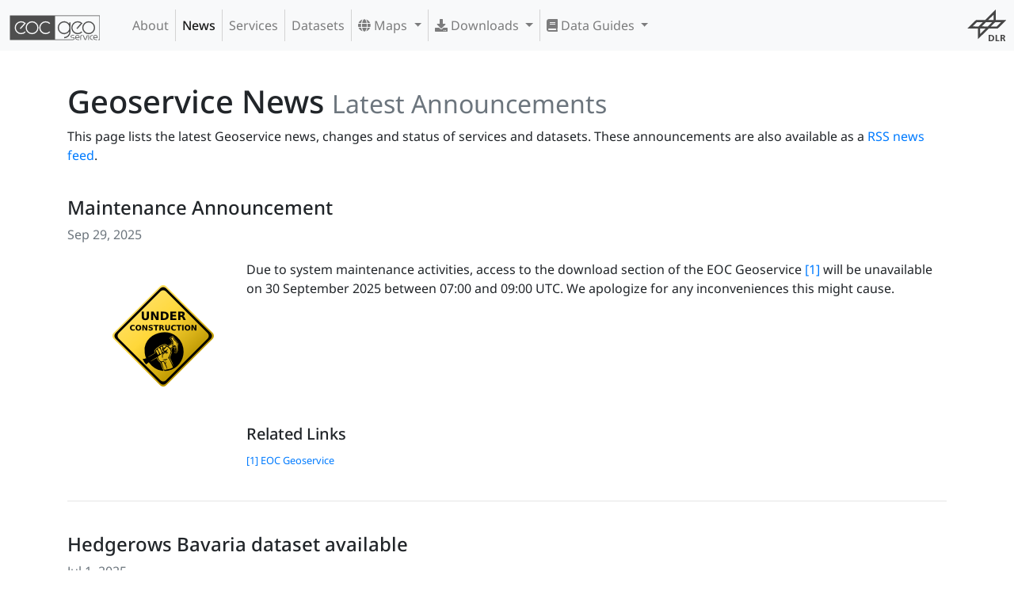

--- FILE ---
content_type: text/html;charset=UTF-8
request_url: https://geoservice.dlr.de/web/news;jsessionid=493D2BF358F06370784DF945499941EA?0-1.-news-pager-next
body_size: 67746
content:
<!DOCTYPE html>
<html lang="en" class="theme-bootstrap">
	<head><link rel="stylesheet" type="text/css" href="./wicket/resource/de.agilecoders.wicket.webjars.request.resource.WebjarsCssResourceReference/webjars/bootstrap/4.6.0-1/css/bootstrap-v-6131323264396262.css" />

		<meta charset="utf-8">
		<title>EOC Geoservice News</title>
		<meta name="viewport" content="width=device-width,initial-scale=1">
		<meta name="description" content="Homepage for EOC Geoservice">
		<meta name="author" content="Geoservice Development Team &lt;geoservice@dlr.de&gt;">
		<meta http-equiv="X-UA-Compatible" content="IE=edge">
		
		<link rel="shortcut icon" href="images/geoservice.ico">
		<!--
		<link href="css/geoservice.css" type="text/css" rel="stylesheet">
		<link href="css/geoservice-map.css" type="text/css" rel="stylesheet">
		-->
	<link rel="stylesheet" type="text/css" href="./wicket/resource/de.dlr.gdas.web.GeoserviceApplication/geoservice-bundle-v-3730383064666539.css" />
<link rel="stylesheet" type="text/css" href="./wicket/resource/de.agilecoders.wicket.webjars.request.resource.WebjarsCssResourceReference/webjars/font-awesome/5.15.0/css/all-v-3663376265633437.css" />
</head>

	<body class="d-flex flex-column min-vh-100">
	        <a name="top" style="display: none;"></a>
		    <a class="sr-only" href="#content">Skip navigation</a>
		    <div>
				<div class="navbar navbar-default fixed-top navbar-light navbar-expand-lg bg-light" role="navigation">
            <a class="navbar-brand" href="." id="id9">
                <img src="./wicket/resource/de.dlr.gdas.web.GeoserviceApplication/images/geoservice_logo_comb_dark-v-3661313364393961.svg"/>
                
            </a>

            <button type="button" class="navbar-toggler" data-toggle="collapse" data-target="#id1">
                <span class="navbar-toggler-icon"></span>
                <span class="sr-only">Toggle Navigation</span>
            </button>

            <div class="collapse navbar-collapse" role="navigation" id="id1">
                <ul class="navbar-nav mr-auto" id="ida">
                    <li class="nav-item">
                        <a id="id2" href="./about;jsessionid=5B8221C111331E83FCD8B65A048EC247" class="nav-link">
            About
        </a>
                    </li><li class="nav-item active">
                        <a id="id3" href="./news;jsessionid=5B8221C111331E83FCD8B65A048EC247" class="nav-link">
            News
        </a>
                    </li><li class="nav-item">
                        <a id="id4" href="./services;jsessionid=5B8221C111331E83FCD8B65A048EC247" class="nav-link">
            Services
        </a>
                    </li><li class="nav-item">
                        <a id="id5" href="./datasets;jsessionid=5B8221C111331E83FCD8B65A048EC247" class="nav-link">
            Datasets
        </a>
                    </li><li class="nav-item dropdown">
                        
           <a class="dropdown-toggle nav-link" type="button" data-toggle="dropdown" aria-haspopup="true" href="#" aria-expanded="false" id="id6">
				<span class="fas fa-globe"></span>
				Maps
			</a>
			<div class="dropdown-menu" aria-labelledby="id6">
			
				<div class="dropdown-divider"></div>
			
				<a href="./maps/tdm:edem30;jsessionid=5B8221C111331E83FCD8B65A048EC247" class="dropdown-item">
            <i class="fas fa-globe"></i>&nbsp;TanDEM-X 30m Edited Digital Elevation Model (EDEM)
        </a>
			
				<a href="./maps/tdm:dcm30;jsessionid=5B8221C111331E83FCD8B65A048EC247" class="dropdown-item">
            <i class="fas fa-globe"></i>&nbsp;TanDEM-X 30m DEM Change Maps (DCM)
        </a>
			
				<a href="./maps/tdm:dem90;jsessionid=5B8221C111331E83FCD8B65A048EC247" class="dropdown-item">
            <i class="fas fa-globe"></i>&nbsp;TanDEM-X 90m DEM
        </a>
			
				<a href="./maps/tdm:polardem90:antarctica;jsessionid=5B8221C111331E83FCD8B65A048EC247" class="dropdown-item">
            <i class="fas fa-globe"></i>&nbsp;TanDEM-X PolarDEM 90m of Antarctica
        </a>
			
				<a href="./maps/tdm:forest;jsessionid=5B8221C111331E83FCD8B65A048EC247" class="dropdown-item">
            <i class="fas fa-globe"></i>&nbsp;TanDEM-X Forest/Non-Forest Map
        </a>
			
				<a href="./maps/srtm:x-sar;jsessionid=5B8221C111331E83FCD8B65A048EC247" class="dropdown-item">
            <i class="fas fa-globe"></i>&nbsp;SRTM X-SAR DEM
        </a>
			
				<div class="dropdown-divider"></div>
			
				<a href="./maps/enmap:l0;jsessionid=5B8221C111331E83FCD8B65A048EC247" class="dropdown-item">
            <i class="fas fa-globe"></i>&nbsp;EnMAP L0 Quicklooks
        </a>
			
				<div class="dropdown-divider"></div>
			
				<a href="./maps/eoc:burntarea:modis:daily;jsessionid=5B8221C111331E83FCD8B65A048EC247" class="dropdown-item">
            <i class="fas fa-globe"></i>&nbsp;Burnt Area Daily NRT Incremental Product - Europe, MODIS
        </a>
			
				<a href="./maps/eoc:burntarea:efr:daily;jsessionid=5B8221C111331E83FCD8B65A048EC247" class="dropdown-item">
            <i class="fas fa-globe"></i>&nbsp;Burnt Area Daily NRT Incremental Product - Europe, Sentinel-3
        </a>
			
				<a href="./maps/eoc:burntarea:efr:monthly;jsessionid=5B8221C111331E83FCD8B65A048EC247" class="dropdown-item">
            <i class="fas fa-globe"></i>&nbsp;Burnt Area Monthly Composite - Europe, Sentinel-3
        </a>
			
				<a href="./maps/eoc:burntarea:efr:yearly;jsessionid=5B8221C111331E83FCD8B65A048EC247" class="dropdown-item">
            <i class="fas fa-globe"></i>&nbsp;Burnt Area Yearly Composite - Europe, Sentinel-3
        </a>
			
				<div class="dropdown-divider"></div>
			
				<a href="./maps/eoc:croptypes;jsessionid=5B8221C111331E83FCD8B65A048EC247" class="dropdown-item">
            <i class="fas fa-globe"></i>&nbsp;CropTypes - Crop Type Maps for Germany - Yearly, 10m
        </a>
			
				<a href="./maps/eoc:gl:mowing;jsessionid=5B8221C111331E83FCD8B65A048EC247" class="dropdown-item">
            <i class="fas fa-globe"></i>&nbsp;GrassLands - Mowing Dynamics - Germany, 10m
        </a>
			
				<a href="./maps/eoc:hedgerows;jsessionid=5B8221C111331E83FCD8B65A048EC247" class="dropdown-item">
            <i class="fas fa-globe"></i>&nbsp;HedgeRows - Bavaria, 2019-2021
        </a>
			
				<div class="dropdown-divider"></div>
			
				<div class="dropdown-divider"></div>
			
				<a href="./maps/metop:gome2:l3:daily;jsessionid=5B8221C111331E83FCD8B65A048EC247" class="dropdown-item">
            <i class="fas fa-globe"></i>&nbsp;MetOp GOME-2 Level 3 Daily Total Column Composites
        </a>
			
				<a href="./maps/s5p:tropomi:l3;jsessionid=5B8221C111331E83FCD8B65A048EC247" class="dropdown-item">
            <i class="fas fa-globe"></i>&nbsp;Sentinel-5P TROPOMI L3 Daily Composites
        </a>
			
				<a href="./maps/s5p:tropomi:l4;jsessionid=5B8221C111331E83FCD8B65A048EC247" class="dropdown-item">
            <i class="fas fa-globe"></i>&nbsp;Sentinel-5P TROPOMI L4-DE Daily Composites
        </a>
			
				<div class="dropdown-divider"></div>
			
				<a href="./maps/eu:modis:mosaic;jsessionid=5B8221C111331E83FCD8B65A048EC247" class="dropdown-item">
            <i class="fas fa-globe"></i>&nbsp;MODIS-EU Daily Mosaic
        </a>
			
				<a href="./maps/de:modis:mosaic;jsessionid=5B8221C111331E83FCD8B65A048EC247" class="dropdown-item">
            <i class="fas fa-globe"></i>&nbsp;MODIS-DE Mosaic
        </a>
			
				<div class="dropdown-divider"></div>
			
				<a href="./maps/sentinel2:l2a:maja;jsessionid=5B8221C111331E83FCD8B65A048EC247" class="dropdown-item">
            <i class="fas fa-globe"></i>&nbsp;Sentinel-2 L2A MAJA Products
        </a>
			
				<a href="./maps/sentinel2:l3a:wasp;jsessionid=5B8221C111331E83FCD8B65A048EC247" class="dropdown-item">
            <i class="fas fa-globe"></i>&nbsp;Sentinel-2 L3A WASP Products
        </a>
			
				<div class="dropdown-divider"></div>
			
				<a href="./maps/eoc:wsf;jsessionid=5B8221C111331E83FCD8B65A048EC247" class="dropdown-item">
            <i class="fas fa-globe"></i>&nbsp;World Settlement Footprint (WSF) - Landsat-8/Sentinel-1 - Global, 2015
        </a>
			
				<a href="./maps/eoc:wsf2019;jsessionid=5B8221C111331E83FCD8B65A048EC247" class="dropdown-item">
            <i class="fas fa-globe"></i>&nbsp;World Settlement Footprint (WSF) - Sentinel-1/Sentinel-2 - Global, 2019
        </a>
			
				<a href="./maps/eoc:wsfevolution;jsessionid=5B8221C111331E83FCD8B65A048EC247" class="dropdown-item">
            <i class="fas fa-globe"></i>&nbsp;World Settlement Footprint (WSF) Evolution
        </a>
			
				<a href="./maps/eoc:wsf3d;jsessionid=5B8221C111331E83FCD8B65A048EC247" class="dropdown-item">
            <i class="fas fa-globe"></i>&nbsp;World Settlement Footprint (WSF) 3D - Global, 90m
        </a>
			
				<div class="dropdown-divider"></div>
			
				<a href="./maps/eoc:guf:3857;jsessionid=5B8221C111331E83FCD8B65A048EC247" class="dropdown-item">
            <i class="fas fa-globe"></i>&nbsp;GUF® - Global Urban Footprint® v1 - EPSG:3857 (WGS 84 / Pseudo-Mercator)
        </a>
			
				<a href="./maps/eoc:guf:4326;jsessionid=5B8221C111331E83FCD8B65A048EC247" class="dropdown-item">
            <i class="fas fa-globe"></i>&nbsp;GUF® - Global Urban Footprint® v1 - EPSG:4326 (WGS84 / geocentric)
        </a>
			
				<div class="dropdown-divider"></div>
			
				<a href="./maps/eoc:gwp:yearly;jsessionid=5B8221C111331E83FCD8B65A048EC247" class="dropdown-item">
            <i class="fas fa-globe"></i>&nbsp;GWP - Global WaterPack Yearly
        </a>
			
				<a href="./maps/eoc:gwp:monthly;jsessionid=5B8221C111331E83FCD8B65A048EC247" class="dropdown-item">
            <i class="fas fa-globe"></i>&nbsp;GWP - Global WaterPack Monthly
        </a>
			
				<a href="./maps/eoc:swim;jsessionid=5B8221C111331E83FCD8B65A048EC247" class="dropdown-item">
            <i class="fas fa-globe"></i>&nbsp;SWIM Water Extent
        </a>
			
				<div class="dropdown-divider"></div>
			
				<a href="./maps/eoc:gsp:yearly;jsessionid=5B8221C111331E83FCD8B65A048EC247" class="dropdown-item">
            <i class="fas fa-globe"></i>&nbsp;GSP - Global SnowPack Yearly
        </a>
			
				<a href="./maps/eoc:gsp:daily;jsessionid=5B8221C111331E83FCD8B65A048EC247" class="dropdown-item">
            <i class="fas fa-globe"></i>&nbsp;GSP - Global SnowPack Daily
        </a>
			
				<a href="./maps/eoc:gsp:mean;jsessionid=5B8221C111331E83FCD8B65A048EC247" class="dropdown-item">
            <i class="fas fa-globe"></i>&nbsp;GSP - Global SnowPack Mean
        </a>
			
				<div class="dropdown-divider"></div>
			
				<a href="./maps/eoc:timescan:landsat;jsessionid=5B8221C111331E83FCD8B65A048EC247" class="dropdown-item">
            <i class="fas fa-globe"></i>&nbsp;TimeScan Landsat 2015
        </a>
			
				<div class="dropdown-divider"></div>
			
				<a href="./maps/eoc:fcclde;jsessionid=5B8221C111331E83FCD8B65A048EC247" class="dropdown-item">
            <i class="fas fa-globe"></i>&nbsp;Forest Canopy Cover Loss (FCCL) - Germany - Monthly, 10m
        </a>
			
				<a href="./maps/eoc:fcclde-stats;jsessionid=5B8221C111331E83FCD8B65A048EC247" class="dropdown-item">
            <i class="fas fa-globe"></i>&nbsp;Forest Canopy Cover Loss (FCCL) - Germany - Monthly, Administrative Level
        </a>
			
				<a href="./maps/eoc:fsgermany;jsessionid=5B8221C111331E83FCD8B65A048EC247" class="dropdown-item">
            <i class="fas fa-globe"></i>&nbsp;Forest Structure - Germany, Yearly
        </a>
			
				<a href="./maps/eoc:tcclde;jsessionid=5B8221C111331E83FCD8B65A048EC247" class="dropdown-item">
            <i class="fas fa-globe"></i>&nbsp;Tree Canopy Cover Loss - Germany, 2018-2021
        </a>
			
				<a href="./maps/eoc:tcde:2022;jsessionid=5B8221C111331E83FCD8B65A048EC247" class="dropdown-item">
            <i class="fas fa-globe"></i>&nbsp;Tree Species - Sentinel-1/2 - Germany, 2022
        </a>
			
				<div class="dropdown-divider"></div>
			
				<a href="./maps/dsda:avhrr:monthly;jsessionid=5B8221C111331E83FCD8B65A048EC247" class="dropdown-item">
            <i class="fas fa-globe"></i>&nbsp;AVHRR - Monthly Sea Surface Temperature
        </a>
			
				<div class="dropdown-divider"></div>
			
				<a href="./maps/eoc:tl:lst:monthly;jsessionid=5B8221C111331E83FCD8B65A048EC247" class="dropdown-item">
            <i class="fas fa-globe"></i>&nbsp;TIMELINE Level 3 - Monthly (1982-2022)
        </a>
			
				<div class="dropdown-divider"></div>
			
				<a href="./maps/eoc:icelines;jsessionid=5B8221C111331E83FCD8B65A048EC247" class="dropdown-item">
            <i class="fas fa-globe"></i>&nbsp;IceLines - Ice Shelf and Glacier Front Time Series
        </a>
			
				<div class="dropdown-divider"></div>
			
				<a href="./maps/de:corine;jsessionid=5B8221C111331E83FCD8B65A048EC247" class="dropdown-item">
            <i class="fas fa-globe"></i>&nbsp;CORINE Land Cover
        </a>
			
				<a href="./maps/de:lcc;jsessionid=5B8221C111331E83FCD8B65A048EC247" class="dropdown-item">
            <i class="fas fa-globe"></i>&nbsp;Land Cover DE
        </a>
			
				<a href="./maps/eoc:n2nnoise;jsessionid=5B8221C111331E83FCD8B65A048EC247" class="dropdown-item">
            <i class="fas fa-globe"></i>&nbsp;Road Traffic Noise - Germany, 2017
        </a>
			
				<div class="dropdown-divider"></div>
			
				<a href="./maps/de:resa:mosaic;jsessionid=5B8221C111331E83FCD8B65A048EC247" class="dropdown-item">
            <i class="fas fa-globe"></i>&nbsp;RapidEye RESA - L3M Mosaic - Germany
        </a>
			
				<div class="dropdown-divider"></div>
			
				<a href="./maps/de:sveld:orbit;jsessionid=5B8221C111331E83FCD8B65A048EC247" class="dropdown-item">
            <i class="fas fa-globe"></i>&nbsp;S-VELD S5P Trop. NO2 Columns (Daily/Orbit)
        </a>
			
				<a href="./maps/de:sveld:monthly;jsessionid=5B8221C111331E83FCD8B65A048EC247" class="dropdown-item">
            <i class="fas fa-globe"></i>&nbsp;S-VELD S5P Trop. NO2 Columns (Monthly Mean)
        </a>
			
				<a href="./maps/de:sveld:no2surf:orbit;jsessionid=5B8221C111331E83FCD8B65A048EC247" class="dropdown-item">
            <i class="fas fa-globe"></i>&nbsp;S-VELD S5P Surface NO2 (Daily/Orbit)
        </a>
			
				<a href="./maps/de:sveld:no2surf:monthly;jsessionid=5B8221C111331E83FCD8B65A048EC247" class="dropdown-item">
            <i class="fas fa-globe"></i>&nbsp;S-VELD S5P Surface NO2 (Monthly Mean)
        </a>
			
				<a href="./maps/de:sveld:pm25surf:monthly;jsessionid=5B8221C111331E83FCD8B65A048EC247" class="dropdown-item">
            <i class="fas fa-globe"></i>&nbsp;S-VELD MODIS/SLSTR Surface PM2.5 (Monthly Mean)
        </a>
			
				<div class="dropdown-divider"></div>
			
				<a href="./maps/eoc:scmap:five;jsessionid=5B8221C111331E83FCD8B65A048EC247" class="dropdown-item">
            <i class="fas fa-globe"></i>&nbsp;Soil Composite Mapping Processor (SCMaP) Products (5 years)
        </a>
			
				<a href="./maps/eoc:scmap:thirty;jsessionid=5B8221C111331E83FCD8B65A048EC247" class="dropdown-item">
            <i class="fas fa-globe"></i>&nbsp;Soil Composite Mapping Processor (SCMaP) Products (30 years)
        </a>
			
				<a href="./maps/eoc:soilsuite:5y:eur;jsessionid=5B8221C111331E83FCD8B65A048EC247" class="dropdown-item">
            <i class="fas fa-globe"></i>&nbsp;SoilSuite - Sentinel-2 - Europe, 5 year composite (2018-2022)
        </a>
			
				<a href="./maps/eoc:soilsuite:4y:afr;jsessionid=5B8221C111331E83FCD8B65A048EC247" class="dropdown-item">
            <i class="fas fa-globe"></i>&nbsp;SoilSuite - Sentinel-2 - Africa, 4 year composite (2018-2021)
        </a>
			
				<div class="dropdown-divider"></div>
			
				<a href="./maps/eoc:urmotam;jsessionid=5B8221C111331E83FCD8B65A048EC247" class="dropdown-item">
            <i class="fas fa-globe"></i>&nbsp;UrMo Digital - Traffic Area Map (TAM) - Brunswick, Germany
        </a>
			
				<div class="dropdown-divider"></div>
			
				<a href="./maps/eoc:geoforpy;jsessionid=5B8221C111331E83FCD8B65A048EC247" class="dropdown-item">
            <i class="fas fa-globe"></i>&nbsp;Geo-ForPy - Forest cover Paraguayan Chaco
        </a>
			
				<div class="dropdown-divider"></div>
			
				<a href="./maps/de:heatdemand;jsessionid=5B8221C111331E83FCD8B65A048EC247" class="dropdown-item">
            <i class="fas fa-globe"></i>&nbsp;Residential Heat Demand - Baden Württemberg, Germany
        </a>
			
				<div class="dropdown-divider"></div>
			
				<div class="dropdown-divider"></div>
			
				<a href="./maps/eoc:sar4tec;jsessionid=5B8221C111331E83FCD8B65A048EC247" class="dropdown-item">
            <i class="fas fa-globe"></i>&nbsp;SAR4Tectonics (S4T)
        </a>
			
				<div class="dropdown-divider"></div>
			
				<a href="./maps/demo:ecolass;jsessionid=5B8221C111331E83FCD8B65A048EC247" class="dropdown-item">
            <i class="fas fa-globe"></i>&nbsp;ECoLaSS - Evolution of Copernicus Land Services based on Sentinel Data
        </a>
			
				<div class="dropdown-divider"></div>
			
				<a href="./maps/demo:fcover;jsessionid=5B8221C111331E83FCD8B65A048EC247" class="dropdown-item">
            <i class="fas fa-globe"></i>&nbsp;fCover - Fractional Vegetation Cover Netherlands based on Sentinel-2 Data
        </a>
			
				<div class="dropdown-divider"></div>
			
			</div>
        
                    </li><li class="nav-item dropdown">
                        
           <a class="dropdown-toggle nav-link" type="button" data-toggle="dropdown" aria-haspopup="true" href="#" aria-expanded="false" id="id7">
				<span class="fas fa-download"></span>
				Downloads
			</a>
			<div class="dropdown-menu" aria-labelledby="id7">
			
				<a href="https://download.geoservice.dlr.de/ENMAP/files/" class="dropdown-item">EnMAP - Environmental Mapping and Analysis Program</a>
			
				<a href="https://download.geoservice.dlr.de/DESIS/files/" class="dropdown-item">DESIS - DLR Earth Sensing Imaging Spectrometer</a>
			
				<div class="dropdown-divider"></div>
			
				<a href="https://download.geoservice.dlr.de/FCOVER_S2_NL_2016/files/" class="dropdown-item">fCover Sentinel-2 Netherlands</a>
			
				<div class="dropdown-divider"></div>
			
				<a href="https://download.geoservice.dlr.de/FCCL/files/" class="dropdown-item">Forest Canopy Cover Loss Germany</a>
			
				<a href="https://download.geoservice.dlr.de/FSG/files/" class="dropdown-item">Forest Structure Germany</a>
			
				<a href="https://download.geoservice.dlr.de/TREE_SPECIES_DE/files/" class="dropdown-item">Tree Species Germany</a>
			
				<div class="dropdown-divider"></div>
			
				<a href="https://download.geoservice.dlr.de/geoforpy/files/" class="dropdown-item">Geo-ForPy - Forest Cover Paraguayan Chaco</a>
			
				<div class="dropdown-divider"></div>
			
				<a href="https://download.geoservice.dlr.de/CROPTYPES/files/" class="dropdown-item">CropTypes - Crop Type Maps for Germany</a>
			
				<a href="https://download.geoservice.dlr.de/GL_MOWING/files" class="dropdown-item">GrassLands - Mowing Dynamics</a>
			
				<a href="https://download.geoservice.dlr.de/HEDGEROWS/files/" class="dropdown-item">HedgeRows - Bavaria, 2019-2021</a>
			
				<div class="dropdown-divider"></div>
			
				<a href="https://download.geoservice.dlr.de/GWP/files/" class="dropdown-item">GWP - Global WaterPack</a>
			
				<a href="https://download.geoservice.dlr.de/SWIM_WE/files/" class="dropdown-item">SWIM - Surface Water Inventory and Monitoring (SWIM) Water Extent</a>
			
				<div class="dropdown-divider"></div>
			
				<a href="https://download.geoservice.dlr.de/GSP/files/" class="dropdown-item">GSP - Global SnowPack</a>
			
				<div class="dropdown-divider"></div>
			
				<a href="https://download.geoservice.dlr.de/icelines/files/" class="dropdown-item">IceLines - Ice Shelf and Glacier Front Time Series</a>
			
				<a href="https://download.geoservice.dlr.de/POLARLAKES/files/" class="dropdown-item">PolarLakes - Sentinel-1/2 - Antarctica</a>
			
				<div class="dropdown-divider"></div>
			
				<a href="https://download.geoservice.dlr.de/LCC_DE/files/" class="dropdown-item">Land Cover DE</a>
			
				<div class="dropdown-divider"></div>
			
				<a href="https://download.geoservice.dlr.de/S2_L2A_MAJA/files/" class="dropdown-item">Sentinel-2 L2A MAJA</a>
			
				<a href="https://download.geoservice.dlr.de/S2_L3A_WASP/files/" class="dropdown-item">Sentinel-2 L3A WASP</a>
			
				<a href="https://download.geoservice.dlr.de/S5P_TROPOMI/files/" class="dropdown-item">Sentinel-5p Tropomi</a>
			
				<div class="dropdown-divider"></div>
			
				<a href="https://download.geoservice.dlr.de/SVELD/files/" class="dropdown-item">S-VELD NO2 and PM2.5</a>
			
				<div class="dropdown-divider"></div>
			
				<a href="https://download.geoservice.dlr.de/SOILSUITE/files/" class="dropdown-item">SOILSUITE</a>
			
				<div class="dropdown-divider"></div>
			
				<a href="https://download.geoservice.dlr.de/SRTM_XSAR" class="dropdown-item">SRTM X-SAR DEM</a>
			
				<div class="dropdown-divider"></div>
			
				<a href="https://download.geoservice.dlr.de/TDM30_EDEM/" class="dropdown-item">TanDEM-X 30m Edited Digital Elevation Model (EDEM)</a>
			
				<a href="https://download.geoservice.dlr.de/TDM30_DCM/" class="dropdown-item">TanDEM-X 30m DEM Change Maps (DCM)</a>
			
				<a href="https://download.geoservice.dlr.de/TDM90" class="dropdown-item">TanDEM-X 90m DEM</a>
			
				<a href="https://download.geoservice.dlr.de/FNF50" class="dropdown-item">TanDEM-X Forest/Non-Forest Map</a>
			
				<a href="https://download.geoservice.dlr.de/TDM_POLARDEM90/ANTARCTICA" class="dropdown-item">TanDEM-X PolarDEM Antarctica</a>
			
				<div class="dropdown-divider"></div>
			
				<a href="https://download.geoservice.dlr.de/supersites/files/" class="dropdown-item">TerraSAR-X Supersites</a>
			
				<div class="dropdown-divider"></div>
			
				<a href="https://download.geoservice.dlr.de/TIMELINE/files" class="dropdown-item">TIMELINE Level 3 - Monthly (1982-2022)</a>
			
				<div class="dropdown-divider"></div>
			
				<a href="https://download.geoservice.dlr.de/TCCL/files" class="dropdown-item">Tree Canopy Cover Loss - Germany, 2018-2021</a>
			
				<div class="dropdown-divider"></div>
			
				<a href="https://download.geoservice.dlr.de/URMO_DIGITAL/files" class="dropdown-item">UrMo Digital - Traffic Area Map (TAM) - Brunswick, Germany</a>
			
				<div class="dropdown-divider"></div>
			
				<a href="https://download.geoservice.dlr.de/WSF2015/" class="dropdown-item">World Settlement Footprint 2015</a>
			
				<a href="https://download.geoservice.dlr.de/WSF2019/" class="dropdown-item">World Settlement Footprint 2019</a>
			
				<a href="https://download.geoservice.dlr.de/WSF_EVO/" class="dropdown-item">World Settlement Footprint Evolution</a>
			
				<a href="https://download.geoservice.dlr.de/WSF3D/files" class="dropdown-item">World Settlement Footprint 3D</a>
			
				<a href="https://download.geoservice.dlr.de/WSF3D_MATSTOCK/files" class="dropdown-item">World Settlement Footprint 3D Material Stock</a>
			
			</div>
        
                    </li><li class="nav-item dropdown">
                        
           <a class="dropdown-toggle nav-link" type="button" data-toggle="dropdown" aria-haspopup="true" href="#" aria-expanded="false" id="id8">
				<span class="fas fa-book"></span>
				Data Guides
			</a>
			<div class="dropdown-menu" aria-labelledby="id8">
			
				<a href="/web/dataguide/srtm/" class="dropdown-item">SRTM X-SAR DEM</a>
			
				<a href="/web/dataguide/tdm30/" class="dropdown-item">TanDEM-X 30m EDEM and DCM</a>
			
				<a href="/web/dataguide/tdm90/" class="dropdown-item">TanDEM-X 90m DEM</a>
			
				<a href="/web/dataguide/fnf50/" class="dropdown-item">TanDEM-X FNF 50m</a>
			
			</div>
        
                    </li>
                </ul>
                <ul class="navbar-nav ml-auto" id="idb">
                    <li class="nav-item">
                        <div class="navbar-image">
		<!--<div class="image-panel">-->
		<div class="img-fluid gs-image">
		    <div></div>
	   		<a target="_blank" style="display: flex" href="http://dlr.de/eoc">
	   			<img class="position-relative mx-auto img-fluid mw-100 rounded" style="max-width: 100%; max-height: 100%" src="./wicket/resource/de.dlr.gdas.web.GeoserviceApplication/images/dlr_logo_grey-v-3431663931623665.svg" id="navbar-logo"/>
	   		</a>
		</div>
	</div>
                    </li>
                </ul>
                
            </div>
        </div>
				<!--<div wicket:id="logo" class="dlr_logo navbar-logo"></div>-->
				<div style="margin-bottom: 0px; z-index: 1" id="idc">
</div>
			</div>
			
	<div class="container gs-content mb-4">
				
	    <div class="page-header">
		    <h1>Geoservice News <small class="text-muted">Latest Announcements</small></h1>	
			<p>
			This page lists the latest Geoservice news, changes and status of services and datasets. 
			These announcements are also available as a <a href="feeds/news">RSS news feed</a>.  
			</p>
	    </div>	
	    <div>
	    	<div id="idd">
				<div>

					<div class="page-header">
						<a class="dg-heading-link" href="./news/57;jsessionid=5B8221C111331E83FCD8B65A048EC247">
							<h4>Maintenance Announcement</h4>
						</a>
						<p><span class="text-muted">Sep 29, 2025</span></p>
					</div>
					<div class="container-fluid">
						<div class="row justify-content-between">
							<div class="col-md-2 col-12 mb-4">
								<img class="w-100 p-3">
		<!--<div class="image-panel">-->
		<div class="img-fluid gs-image">
		    <div></div>
	   		<a target="_blank" style="display: flex" href="">
	   			<img class="position-relative mx-auto img-fluid mw-100 rounded" style="max-width: 100%; max-height: 100%" src="./wicket/resource/de.dlr.gdas.web.GeoserviceApplication/images/128px/construction-v-6138623835353365.png"/>
	   		</a>
		</div>
	</img>
							</div>
							<div class="col-md-10 col-12">
								<!--<p wicket:id="summary" class="text-muted"></p>-->
								<div>
                <p>
		Due to system maintenance activities, access to the download section of the EOC Geoservice <a href="https://geoservice.dlr.de/web">[1]</a> will be unavailable on 30 September 2025 between 07:00 and 09:00 UTC. We apologize for any inconveniences this might cause.</p>
                </div>
							</div>
							<div class="col-md-10 col-12 offset-md-2 mb-4">
								<h5 class="mt-4" >Related Links</h5>
								<div>
									<small><a></a></small>
								</div><div>
									<small><a href="https://geoservice.dlr.de/web/">[1] EOC Geoservice</a></small>
								</div>
							</div>
						</div>
					</div>
					<hr>

					<!--<div class="item thumbnail row">
						<div wicket:id="thumbnail" class="col-md-3 gs-news-icon"></div>
						<div class="col-md-7 gs-news-text">
							<a wicket:id="link" class="dg-heading-link">
								<h4 wicket:id="title">News Entry Title</h4>
							</a>
							<p><span wicket:id="date" class="text-muted">News Post Date</span></p>
							
							<div>
								<div wicket:id="content">News content</div>
							</div>
						</div>
						<div class="col-md-2 gs-news-rel">
							<h5>Related Links</h5>
							<div wicket:id="relatedLinks">
								<small><a wicket:id="relatedLink"></a></small>
							</div>
						</div>
					</div>
					<hr>-->
				</div><div>

					<div class="page-header">
						<a class="dg-heading-link" href="./news/56;jsessionid=5B8221C111331E83FCD8B65A048EC247">
							<h4>Hedgerows Bavaria dataset available</h4>
						</a>
						<p><span class="text-muted">Jul 1, 2025</span></p>
					</div>
					<div class="container-fluid">
						<div class="row justify-content-between">
							<div class="col-md-2 col-12 mb-4">
								<img class="w-100 p-3">
		<!--<div class="image-panel">-->
		<div class="img-fluid gs-image">
		    <div></div>
	   		<a target="_blank" style="display: flex" href="https://geoservice.dlr.de/catalogue/srv/api/records/88438fae-9fe5-4f55-9f4d-1a73778bf62c/attachments/hedgerows_ql_s.jpg">
	   			<img class="position-relative mx-auto img-fluid mw-100 rounded" style="max-width: 100%; max-height: 100%" src="https://geoservice.dlr.de/catalogue/srv/api/records/88438fae-9fe5-4f55-9f4d-1a73778bf62c/attachments/hedgerows_ql_s.jpg"/>
	   		</a>
		</div>
	</img>
							</div>
							<div class="col-md-10 col-12">
								<!--<p wicket:id="summary" class="text-muted"></p>-->
								<div>
                <p>
                    Hedgerows play an important role in maintaining biodiversity, carbon sequestration, soil stability and the ecological integrity of agricultural landscapes. In this dataset, hedgerows are mapped for the whole of Bavaria.
                </p>
                <p>
                    The release includes a vector dataset showing hedgerows in Bavaria derived from Orthophotos with a spatial resolution of 20 cm, taken in the period from 2019 to 2021. <a href="https://geoservice.dlr.de/web/datasets/hedgerows_by">[1]</a>.
                </p>
                <p>
                  The datasets are available in our EOC Download Service <a href="https://download.geoservice.dlr.de/HEDGEROWS/files">[2]</a> and offered as map layers <a href="https://geoservice.dlr.de/web/maps/eoc:hedgerows">[3]</a>.
                  A full description of the method and results can be found in the publication <a href="https://doi.org/10.1016/j.rsase.2025.101451">[4]</a>
                </p>
                </div>
							</div>
							<div class="col-md-10 col-12 offset-md-2 mb-4">
								<h5 class="mt-4" >Related Links</h5>
								<div>
									<small><a></a></small>
								</div><div>
									<small><a href="https://geoservice.dlr.de/web/datasets/hedgerows_by">[1] Hedgerows Bavaria, 2019-2021 - Data Page</a></small>
								</div><div>
									<small><a href="https://download.geoservice.dlr.de/HEDGEROWS/files">[2] EOC Download Service</a></small>
								</div><div>
									<small><a href="https://geoservice.dlr.de/web/maps/eoc:fcclde">[3] EOC Land Map Service</a></small>
								</div><div>
									<small><a href="https://doi.org/10.1016/j.rsase.2025.101451">[4] Publication</a></small>
								</div>
							</div>
						</div>
					</div>
					<hr>

					<!--<div class="item thumbnail row">
						<div wicket:id="thumbnail" class="col-md-3 gs-news-icon"></div>
						<div class="col-md-7 gs-news-text">
							<a wicket:id="link" class="dg-heading-link">
								<h4 wicket:id="title">News Entry Title</h4>
							</a>
							<p><span wicket:id="date" class="text-muted">News Post Date</span></p>
							
							<div>
								<div wicket:id="content">News content</div>
							</div>
						</div>
						<div class="col-md-2 gs-news-rel">
							<h5>Related Links</h5>
							<div wicket:id="relatedLinks">
								<small><a wicket:id="relatedLink"></a></small>
							</div>
						</div>
					</div>
					<hr>-->
				</div><div>

					<div class="page-header">
						<a class="dg-heading-link" href="./news/55;jsessionid=5B8221C111331E83FCD8B65A048EC247">
							<h4>New forest canopy cover loss data available</h4>
						</a>
						<p><span class="text-muted">Jun 12, 2025</span></p>
					</div>
					<div class="container-fluid">
						<div class="row justify-content-between">
							<div class="col-md-2 col-12 mb-4">
								<img class="w-100 p-3">
		<!--<div class="image-panel">-->
		<div class="img-fluid gs-image">
		    <div></div>
	   		<a target="_blank" style="display: flex" href="https://geoservice.dlr.de/catalogue/srv/api/records/cdb2c209-7e08-4f4c-b500-69de926e3023/attachments/FCCL_DE_ql_s.jpg">
	   			<img class="position-relative mx-auto img-fluid mw-100 rounded" style="max-width: 100%; max-height: 100%" src="https://geoservice.dlr.de/catalogue/srv/api/records/cdb2c209-7e08-4f4c-b500-69de926e3023/attachments/FCCL_DE_ql_s.jpg"/>
	   		</a>
		</div>
	</img>
							</div>
							<div class="col-md-10 col-12">
								<!--<p wicket:id="summary" class="text-muted"></p>-->
								<div>
                <p>
                    In recent years more and more deforested areas have become evident. Forests are our green lungs, create habitats for a diverse world of flora and fauna, provide timber, and protect against floods and slope collapse. How large is the loss caused by forest die-off and tree removal? Researchers at the German Aerospace Center (DLR) are addressing this question with the help of earth observation data.
                <p>
                    The release includes a raster dataset showing forest canopy cover loss (FCCL) in Germany at a monthly resolution from September 2017 to September 2024 dervied from Sentinel-2A/B and Landsat-8/9 <a href="https://geoservice.dlr.de/web/datasets/fccl">[1]</a>. In addition, we provide vector data showing the forest cover loss statistics at administrative level <a href="https://geoservice.dlr.de/web/datasets/fccl_stats">[2]</a>.
                </p>
                <p>
                  The datasets are available in our EOC Download Service <a href="https://download.geoservice.dlr.de/FCCL/files">[3]</a> and offered as map layers <a href="https://geoservice.dlr.de/web/maps/eoc:fcclde">[4]</a> <a href="https://geoservice.dlr.de/web/maps/eoc:fcclde-stats">[5]</a>.
                </p>
                </div>
							</div>
							<div class="col-md-10 col-12 offset-md-2 mb-4">
								<h5 class="mt-4" >Related Links</h5>
								<div>
									<small><a></a></small>
								</div><div>
									<small><a href="https://geoservice.dlr.de/web/datasets/fccl">[1] Forest Canopy Cover Loss - Germany Data Page</a></small>
								</div><div>
									<small><a href="https://geoservice.dlr.de/web/datasets/fccl_stats">[2] Forest Canopy Cover Loss - Germany Statistics Data Page </a></small>
								</div><div>
									<small><a href="https://download.geoservice.dlr.de/FCCL/files">[3] EOC Download Service - Forest Canopy Cover Loss for Germany</a></small>
								</div><div>
									<small><a href="https://geoservice.dlr.de/web/maps/eoc:fcclde">[4] FCCL - EOC Land Map Service</a></small>
								</div><div>
									<small><a href="https://geoservice.dlr.de/web/maps/eoc:fcclde-stats">[5] FCCL Stats - EOC Land Map Service</a></small>
								</div>
							</div>
						</div>
					</div>
					<hr>

					<!--<div class="item thumbnail row">
						<div wicket:id="thumbnail" class="col-md-3 gs-news-icon"></div>
						<div class="col-md-7 gs-news-text">
							<a wicket:id="link" class="dg-heading-link">
								<h4 wicket:id="title">News Entry Title</h4>
							</a>
							<p><span wicket:id="date" class="text-muted">News Post Date</span></p>
							
							<div>
								<div wicket:id="content">News content</div>
							</div>
						</div>
						<div class="col-md-2 gs-news-rel">
							<h5>Related Links</h5>
							<div wicket:id="relatedLinks">
								<small><a wicket:id="relatedLink"></a></small>
							</div>
						</div>
					</div>
					<hr>-->
				</div><div>

					<div class="page-header">
						<a class="dg-heading-link" href="./news/54;jsessionid=5B8221C111331E83FCD8B65A048EC247">
							<h4>Sentinel-2 L2A MAJA data: Temporary interruption in publication of new data</h4>
						</a>
						<p><span class="text-muted">May 12, 2025</span></p>
					</div>
					<div class="container-fluid">
						<div class="row justify-content-between">
							<div class="col-md-2 col-12 mb-4">
								<img class="w-100 p-3">
		<!--<div class="image-panel">-->
		<div class="img-fluid gs-image">
		    <div></div>
	   		<a target="_blank" style="display: flex" href="https://geoservice.dlr.de/resources/feeds/thumbs/s2_maja_mapview_500x500px.jpg">
	   			<img class="position-relative mx-auto img-fluid mw-100 rounded" style="max-width: 100%; max-height: 100%" src="https://geoservice.dlr.de/resources/feeds/thumbs/s2_maja_mapview_500x500px.jpg"/>
	   		</a>
		</div>
	</img>
							</div>
							<div class="col-md-10 col-12">
								<!--<p wicket:id="summary" class="text-muted"></p>-->
								<div>
                        <p>Due to the launch of Sentinel-2C, the MAJA and WASP processors need to be updated. With MAJA V 4.10, we plan to switch to using the Copernicus GLO-30 DEM and higher-resolution cloud masks, similar to the products provided by CNES. We are currently in the process of qualifying the new MAJA 4.10 products and adapting our publishing workflows. We plan to release the new product version at the end of May 2025. The latest product of the old processor is scheduled for 03 February.</p>
                </div>
							</div>
							<div class="col-md-10 col-12 offset-md-2 mb-4">
								<h5 class="mt-4" >Related Links</h5>
								<div>
									<small><a></a></small>
								</div><div>
									<small><a></a></small>
								</div><div>
									<small><a href="https://download.geoservice.dlr.de/S2_L2A_MAJA/files/">[1] EOC Download Service Sentinel-2 L2A MAJA Tiles folder search (Germany)</a></small>
								</div><div>
									<small><a href="https://www.dlr.de/en/eoc/latest/news/2019/free-of-charge-access-to-atmospherically-corrected-sentinel-2-data-for-germany">[2] EOC news article on Sentinel-2 L2A MAJA Tiles over Germany</a></small>
								</div><div>
									<small><a href="https://geoservice.dlr.de/web/datasets/s2_l2a_maja">[3] EOC Geoservice Datasets page for Sentinel-2 L2A MAJA</a></small>
								</div><div>
									<small><a href="https://geoservice.dlr.de/web/datasets/s2_l3a_wasp">[4] EOC Geoservice Datasets page for Sentinel-2 L3A WASP</a></small>
								</div>
							</div>
						</div>
					</div>
					<hr>

					<!--<div class="item thumbnail row">
						<div wicket:id="thumbnail" class="col-md-3 gs-news-icon"></div>
						<div class="col-md-7 gs-news-text">
							<a wicket:id="link" class="dg-heading-link">
								<h4 wicket:id="title">News Entry Title</h4>
							</a>
							<p><span wicket:id="date" class="text-muted">News Post Date</span></p>
							
							<div>
								<div wicket:id="content">News content</div>
							</div>
						</div>
						<div class="col-md-2 gs-news-rel">
							<h5>Related Links</h5>
							<div wicket:id="relatedLinks">
								<small><a wicket:id="relatedLink"></a></small>
							</div>
						</div>
					</div>
					<hr>-->
				</div><div>

					<div class="page-header">
						<a class="dg-heading-link" href="./news/53;jsessionid=5B8221C111331E83FCD8B65A048EC247">
							<h4>New agriculture products: Frequency and First Mowing Cut datasets now available</h4>
						</a>
						<p><span class="text-muted">Apr 15, 2025</span></p>
					</div>
					<div class="container-fluid">
						<div class="row justify-content-between">
							<div class="col-md-2 col-12 mb-4">
								<img class="w-100 p-3">
		<!--<div class="image-panel">-->
		<div class="img-fluid gs-image">
		    <div></div>
	   		<a target="_blank" style="display: flex" href="https://geoservice.dlr.de/catalogue/srv/api/records/9dbcf7db-3d33-44d9-a7e0-e94ba554ba1b/attachments/FirstCut_ql_s.png">
	   			<img class="position-relative mx-auto img-fluid mw-100 rounded" style="max-width: 100%; max-height: 100%" src="https://geoservice.dlr.de/catalogue/srv/api/records/9dbcf7db-3d33-44d9-a7e0-e94ba554ba1b/attachments/FirstCut_ql_s.png"/>
	   		</a>
		</div>
	</img>
							</div>
							<div class="col-md-10 col-12">
								<!--<p wicket:id="summary" class="text-muted"></p>-->
								<div>
                <p>
                   Grassland mowing dynamics (i.e. the timing and frequency of mowing events) have a strong impact on grassland functions and yields. As grasslands in Germany are managed on small-scale units and grass grows back quickly, satellite information with high spatial and temporal resolution is necessary to capture grassland mowing dynamics.
                </p>
                <p>
                  As part of our latest product releases, we introduce two innovative layers: Frequency <a href="https://geoservice.dlr.de/web/datasets/gl_mow_freq">[1]</a> displays the number of times grassland is mown per year, while First Cut <a href="https://geoservice.dlr.de/web/datasets/gl_mow_fc">[2]</a> shows the exact date (DOY) of the first mowing event each year. These products provide valuable insights into mowing strategies, enabling more precise planning and analysis in agriculture and landscape management.
                </p>
                <p>
                  The data is available in our EOC Download Service <a href="https://download.geoservice.dlr.de/GL_MOWING/files">[3]</a>, offered as both map layers <a href="https://geoservice.dlr.de/web/maps/eoc:gl:mowing">[4]</a> and individual STAC Collections <a href="https://geoservice.dlr.de/web/maps/eoc:gl:mowing">[5]</a> <a href="https://geoservice.dlr.de/web/maps/eoc:gl:mowing">[6]</a>. This ensures easy access and integration into various workflows, providing users with flexible options to utilize the data in their projects and analyses.
                </p>
                </div>
							</div>
							<div class="col-md-10 col-12 offset-md-2 mb-4">
								<h5 class="mt-4" >Related Links</h5>
								<div>
									<small><a></a></small>
								</div><div>
									<small><a href="https://geoservice.dlr.de/web/datasets/gl_mow_freq">[1] GrassLands - Frequency Data Page</a></small>
								</div><div>
									<small><a href="https://geoservice.dlr.de/web/datasets/gl_mow_fc">[2] GrassLands - First Cut Data Page</a></small>
								</div><div>
									<small><a href="https://download.geoservice.dlr.de/GL_MOWING/files">[3] EOC Download Service - GrassLands-Mowing Dynamics</a></small>
								</div><div>
									<small><a href="https://geoservice.dlr.de/web/maps/eoc:gl:mowing">[4] EOC Land Map Service</a></small>
								</div><div>
									<small><a href="https://geoservice.dlr.de/eoc/ogc/stac/v1/collections/GL_MOW_DE_P1Y_FREQ">[5] EOC STAC Catalog - GrassLands - Frequency</a></small>
								</div><div>
									<small><a href="https://geoservice.dlr.de/eoc/ogc/stac/v1/collections/GL_MOW_DE_P1Y_FC">[6] EOC STAC Catalog - GrassLands - First Cut</a></small>
								</div>
							</div>
						</div>
					</div>
					<hr>

					<!--<div class="item thumbnail row">
						<div wicket:id="thumbnail" class="col-md-3 gs-news-icon"></div>
						<div class="col-md-7 gs-news-text">
							<a wicket:id="link" class="dg-heading-link">
								<h4 wicket:id="title">News Entry Title</h4>
							</a>
							<p><span wicket:id="date" class="text-muted">News Post Date</span></p>
							
							<div>
								<div wicket:id="content">News content</div>
							</div>
						</div>
						<div class="col-md-2 gs-news-rel">
							<h5>Related Links</h5>
							<div wicket:id="relatedLinks">
								<small><a wicket:id="relatedLink"></a></small>
							</div>
						</div>
					</div>
					<hr>-->
				</div><div>

					<div class="page-header">
						<a class="dg-heading-link" href="./news/52;jsessionid=5B8221C111331E83FCD8B65A048EC247">
							<h4>New download capability for the DESIS L2A STAC collection from 2018 - 2021</h4>
						</a>
						<p><span class="text-muted">Mar 21, 2025</span></p>
					</div>
					<div class="container-fluid">
						<div class="row justify-content-between">
							<div class="col-md-2 col-12 mb-4">
								<img class="w-100 p-3">
		<!--<div class="image-panel">-->
		<div class="img-fluid gs-image">
		    <div></div>
	   		<a target="_blank" style="display: flex" href="https://geoservice.dlr.de/catalogue/srv/api/records/0f4324af-fa0a-4aaf-9b97-89a4f3325ce1/attachments/desis_ql.jpg">
	   			<img class="position-relative mx-auto img-fluid mw-100 rounded" style="max-width: 100%; max-height: 100%" src="https://geoservice.dlr.de/catalogue/srv/api/records/0f4324af-fa0a-4aaf-9b97-89a4f3325ce1/attachments/desis_ql.jpg"/>
	   		</a>
		</div>
	</img>
							</div>
							<div class="col-md-10 col-12">
								<!--<p wicket:id="summary" class="text-muted"></p>-->
								<div>
                <p>The hyperspectral DESIS L2A STAC collection <a href="https://geoservice.dlr.de/web/datasets/desis_l2_hsi">[1]</a> is now accessible using the EOC Geoservice STAC endpoint <a href="https://geoservice.dlr.de/eoc/ogc/stac/v1/collections/DESIS_HSI_L2A">[2]</a> and can be downloaded directly from the EOC Download Service <a href="https://download.geoservice.dlr.de/DESIS/files/L2A">[3]</a>. It expands the accessibility of DESIS data with a standardized L2A dataset particularly for users of Big Data or time series analysis. The DESIS Level 2A collection is listed by CEOS as Analysis Ready Data (ARD) <a href="https://ceos.org/ard/index.html#datasets">[4]</a>. The DESIS L2A STAC collection contains systematically processed bottom of atmosphere reflectance data generated using an algorithm for the atmospheric correction of DESIS data over land surfaces using the PACO code <a href="https://doi.org/10.3390/s20051428">[5]</a>. The spaceborne hyperspectral DESIS mission <a href="https://www.dlr.de/en/eoc/research-transfer/projects-missions/desis">[6]</a> provides hyperspectral data with reflectance values between 400nm and 1000nm with a spatial resolution of about 30 m and it is provided in cloud-optimized GeoTIFF format for direct access and download. In this collection, data has been spectrally binned by factor 4. Data with the original spectral resolution of 2.55 nm is available via the EOWEB portal <a href="https://eoweb.dlr.de/egp/">[7]</a>. The dataset is provided in cloud-optimized GeoTIFF format for direct access and download. </p>
                </div>
							</div>
							<div class="col-md-10 col-12 offset-md-2 mb-4">
								<h5 class="mt-4" >Related Links</h5>
								<div>
									<small><a></a></small>
								</div><div>
									<small><a href="https://geoservice.dlr.de/web/datasets/desis_l2_hsi">[1] DESIS Data Page</a></small>
								</div><div>
									<small><a href="https://geoservice.dlr.de/eoc/ogc/stac/v1/collections/DESIS_HSI_L2A">[2] DESIS STAC Endpoint</a></small>
								</div><div>
									<small><a href="https://download.geoservice.dlr.de/DESIS/files/L2A">[3] DESIS Download</a></small>
								</div><div>
									<small><a href="https://ceos.org/ard/index.html#datasets">[4] CEOS Analysis-Ready Datasets</a></small>
								</div><div>
									<small><a href="https://doi.org/10.3390/s20051428">[5] PACO: Python-Based Atmospheric Correction</a></small>
								</div><div>
									<small><a href="https://www.dlr.de/en/eoc/research-transfer/projects-missions/desis">[6] Main DESIS Mission Website</a></small>
								</div><div>
									<small><a href="https://eoweb.dlr.de/egp/">[7] EOWEB Portal</a></small>
								</div>
							</div>
						</div>
					</div>
					<hr>

					<!--<div class="item thumbnail row">
						<div wicket:id="thumbnail" class="col-md-3 gs-news-icon"></div>
						<div class="col-md-7 gs-news-text">
							<a wicket:id="link" class="dg-heading-link">
								<h4 wicket:id="title">News Entry Title</h4>
							</a>
							<p><span wicket:id="date" class="text-muted">News Post Date</span></p>
							
							<div>
								<div wicket:id="content">News content</div>
							</div>
						</div>
						<div class="col-md-2 gs-news-rel">
							<h5>Related Links</h5>
							<div wicket:id="relatedLinks">
								<small><a wicket:id="relatedLink"></a></small>
							</div>
						</div>
					</div>
					<hr>-->
				</div><div>

					<div class="page-header">
						<a class="dg-heading-link" href="./news/51;jsessionid=5B8221C111331E83FCD8B65A048EC247">
							<h4>Release of the SoilSuite Europe dataset</h4>
						</a>
						<p><span class="text-muted">Feb 20, 2025</span></p>
					</div>
					<div class="container-fluid">
						<div class="row justify-content-between">
							<div class="col-md-2 col-12 mb-4">
								<img class="w-100 p-3">
		<!--<div class="image-panel">-->
		<div class="img-fluid gs-image">
		    <div></div>
	   		<a target="_blank" style="display: flex" href="https://geoservice.dlr.de/catalogue/srv/api/records/301c0949-d502-4a49-ba3d-cc7405240164/attachments/SOILSUITE_SRC_EUR_5Y_ql.png">
	   			<img class="position-relative mx-auto img-fluid mw-100 rounded" style="max-width: 100%; max-height: 100%" src="https://geoservice.dlr.de/catalogue/srv/api/records/301c0949-d502-4a49-ba3d-cc7405240164/attachments/SOILSUITE_SRC_EUR_5Y_ql.png"/>
	   		</a>
		</div>
	</img>
							</div>
							<div class="col-md-10 col-12">
								<!--<p wicket:id="summary" class="text-muted"></p>-->
								<div>
                <p>The SoilSuite contains a collection of maps that provide information about the spectral properties of the European soils and its temporal variability as well as the duration of soil cover and intensity of use <a href="https://download.geoservice.dlr.de/SOILSUITE/files/EUROPE_5Y/000_Data_Overview/SoilSuite_Data_Description_Europe_V1.pdf">[1]</a>. The data can also be further used in soil parameter mapping approaches to derive soil organic carbon <a href="https://gui.world-soils.com/">[2]</a> and other soil properties. The SoilSuite is created using DLR's Soil Composite Mapping Processor (SCMaP) <a href="https://doi.org/10.3390/rs14184526">[3]</a> utilizing the HPC terrabyte platform <a href="https://www.dlr.de/de/eoc/forschung-transfer/projekte-und-missionen/terrabyte">[4]</a> at DLR. All products are calculated based on the available Sentinel-2 scenes recorded between January 2018 and December 2022 in Europe and the pixel resolution is 20 m. The processing excludes all scenes with a cloud cover of > 80 % and a sun elevation of < 20 degrees. The SoilSuite datasets can be explored via the EOC Geoservice Webapp <a href="https://geoservice.dlr.de/web/datasets/soilsuite_eur_5y">[5]</a>, the EOC Geoservice STAC endpoint <a href="https://geoservice.dlr.de/eoc/ogc/stac/v1/collections/S2-soilsuite-europe-2018-2022-P5Y">[6]</a> and can be downloaded directly from the EOC Download Service <a href="https://download.geoservice.dlr.de/SOILSUITE/files/EUROPE_5Y/">[7]</a>.</p>
                </div>
							</div>
							<div class="col-md-10 col-12 offset-md-2 mb-4">
								<h5 class="mt-4" >Related Links</h5>
								<div>
									<small><a></a></small>
								</div><div>
									<small><a href="https://download.geoservice.dlr.de/SOILSUITE/files/EUROPE_5Y/000_Data_Overview/SoilSuite_Data_Description_Europe_V1.pdf">[1] SoilSuite Europe data description (pdf)</a></small>
								</div><div>
									<small><a href="https://gui.world-soils.com/">[2] WorldSoils - Soil Monitoring System</a></small>
								</div><div>
									<small><a href="https://doi.org/10.3390/rs14184526">[3] Scientific publication - Heiden et al. 2022</a></small>
								</div><div>
									<small><a href="https://www.dlr.de/de/eoc/forschung-transfer/projekte-und-missionen/terrabyte">[4] DLR terrabyte project website</a></small>
								</div><div>
									<small><a href="https://geoservice.dlr.de/web/datasets/soilsuite_eur_5y">[5] EOC Geoservice Webapp - SoilSuite Europe</a></small>
								</div><div>
									<small><a href="https://geoservice.dlr.de/eoc/ogc/stac/v1/collections/S2-soilsuite-europe-2018-2022-P5Y">[6] EOC STAC Catalog - SoilSuite - Bare surface composite</a></small>
								</div><div>
									<small><a href="https://download.geoservice.dlr.de/SOILSUITE/files/EUROPE_5Y/">[7] EOC Download Service - SoilSuite Europe</a></small>
								</div>
							</div>
						</div>
					</div>
					<hr>

					<!--<div class="item thumbnail row">
						<div wicket:id="thumbnail" class="col-md-3 gs-news-icon"></div>
						<div class="col-md-7 gs-news-text">
							<a wicket:id="link" class="dg-heading-link">
								<h4 wicket:id="title">News Entry Title</h4>
							</a>
							<p><span wicket:id="date" class="text-muted">News Post Date</span></p>
							
							<div>
								<div wicket:id="content">News content</div>
							</div>
						</div>
						<div class="col-md-2 gs-news-rel">
							<h5>Related Links</h5>
							<div wicket:id="relatedLinks">
								<small><a wicket:id="relatedLink"></a></small>
							</div>
						</div>
					</div>
					<hr>-->
				</div><div>

					<div class="page-header">
						<a class="dg-heading-link" href="./news/50;jsessionid=5B8221C111331E83FCD8B65A048EC247">
							<h4>Release of Crop Type Maps for Germany</h4>
						</a>
						<p><span class="text-muted">Nov 21, 2024</span></p>
					</div>
					<div class="container-fluid">
						<div class="row justify-content-between">
							<div class="col-md-2 col-12 mb-4">
								<img class="w-100 p-3">
		<!--<div class="image-panel">-->
		<div class="img-fluid gs-image">
		    <div></div>
	   		<a target="_blank" style="display: flex" href="https://geoservice.dlr.de/catalogue/srv/api/records/4aeac9d6-935c-4fc4-a657-3c3296589b5f/attachments/croptypes_ger_p1y_ql.jpg">
	   			<img class="position-relative mx-auto img-fluid mw-100 rounded" style="max-width: 100%; max-height: 100%" src="https://geoservice.dlr.de/catalogue/srv/api/records/4aeac9d6-935c-4fc4-a657-3c3296589b5f/attachments/croptypes_ger_p1y_ql.jpg"/>
	   		</a>
		</div>
	</img>
							</div>
							<div class="col-md-10 col-12">
								<!--<p wicket:id="summary" class="text-muted"></p>-->
								<div>
                <p>
                  New data sets from earth observation show the diversity and utilisation of agricultural land <a href="https://geoservice.dlr.de/web/datasets/croptypes_de">[1]</a>. This raster dataset depicts the main type of crop grown on each field in Germany each year. Crop types and crop rotation are of great economic importance and have a strong influence on the functions of arable land and ecology.                    </p>
                <p>
                  Based on Sentinel-1 and Sentinel-2 time series as well as LPIS data from some Federal States of Germany, 18 different crops or crop groups were mapped per pixel with 10 m resolution for Germany on an annual basis since 2018.
                </p>
                <p>
                  A full description of the method and results can be found in the publication <a href="https://www.mdpi.com/2072-4292/14/13/2981">[2]</a>.
                </p>
                <p>
                  The datasets will also be available for download soon.
                </p>
                </div>
							</div>
							<div class="col-md-10 col-12 offset-md-2 mb-4">
								<h5 class="mt-4" >Related Links</h5>
								<div>
									<small><a></a></small>
								</div><div>
									<small><a href="https://geoservice.dlr.de/web/datasets/croptypes_de">[1] EOC Geoservice Webapp - CropTypes - Crop Type Maps for Germany - Yearly, 10m</a></small>
								</div><div>
									<small><a href="https://www.mdpi.com/2072-4292/14/13/2981">[2] Mapping Crop Types of Germany by Combining Temporal Statistical Metrics of Sentinel-1 and Sentinel-2 Time Series with LPIS Data</a></small>
								</div>
							</div>
						</div>
					</div>
					<hr>

					<!--<div class="item thumbnail row">
						<div wicket:id="thumbnail" class="col-md-3 gs-news-icon"></div>
						<div class="col-md-7 gs-news-text">
							<a wicket:id="link" class="dg-heading-link">
								<h4 wicket:id="title">News Entry Title</h4>
							</a>
							<p><span wicket:id="date" class="text-muted">News Post Date</span></p>
							
							<div>
								<div wicket:id="content">News content</div>
							</div>
						</div>
						<div class="col-md-2 gs-news-rel">
							<h5>Related Links</h5>
							<div wicket:id="relatedLinks">
								<small><a wicket:id="relatedLink"></a></small>
							</div>
						</div>
					</div>
					<hr>-->
				</div><div>

					<div class="page-header">
						<a class="dg-heading-link" href="./news/49;jsessionid=5B8221C111331E83FCD8B65A048EC247">
							<h4>Release of EnMAP SpectralEarth Data</h4>
						</a>
						<p><span class="text-muted">Sep 13, 2024</span></p>
					</div>
					<div class="container-fluid">
						<div class="row justify-content-between">
							<div class="col-md-2 col-12 mb-4">
								<img class="w-100 p-3">
		<!--<div class="image-panel">-->
		<div class="img-fluid gs-image">
		    <div></div>
	   		<a target="_blank" style="display: flex" href="https://geoservice.dlr.de/catalogue/srv/api/records/d98099fd-b2c2-4749-9a05-d00ef0a0df49/attachments/enmap_spectralearth_ql_s.png">
	   			<img class="position-relative mx-auto img-fluid mw-100 rounded" style="max-width: 100%; max-height: 100%" src="https://geoservice.dlr.de/catalogue/srv/api/records/d98099fd-b2c2-4749-9a05-d00ef0a0df49/attachments/enmap_spectralearth_ql_s.png"/>
	   		</a>
		</div>
	</img>
							</div>
							<div class="col-md-10 col-12">
								<!--<p wicket:id="summary" class="text-muted"></p>-->
								<div>
                <p>
                Based on the EnMAP L2A data collection <a href="https://geoservice.dlr.de/web/datasets/enmap_l2_hsi">[1]</a>, a 3.3 terabytes dataset of over half a million hyperspectral image patches of size 128x128 pixels and 202 channels has been assembled: &#8243;SpectralEarth&#8243; <a href="https://geoservice.dlr.de/web/datasets/enmap_spectralearth">[2]</a> aims to share a valuable asset for the training of hyperspectral foundation models and self-supervised machine learning algorithms. To that end, SpectralEarth ships with a subset of annotations for various land cover classification tasks.
                </p>
                <p>
                The data can be downloaded directly from the EOC Download Service. <a href="https://download.geoservice.dlr.de/ENMAP/files/SPECTRAL_EARTH/">[3]</a>
                </p>
                <p>
                Further information on the data can be found in the publication. <a href="https://arxiv.org/abs/2408.08447">[4]</a></p>
                </p>
                </div>
							</div>
							<div class="col-md-10 col-12 offset-md-2 mb-4">
								<h5 class="mt-4" >Related Links</h5>
								<div>
									<small><a></a></small>
								</div><div>
									<small><a></a></small>
								</div><div>
									<small><a href="https://geoservice.dlr.de/web/datasets/enmap_l2_hsi">[1] EOC Geoservice Webapp - EnMAP HSI - Level 2A Hyperspectral Images - Global</a></small>
								</div><div>
									<small><a href="https://geoservice.dlr.de/web/datasets/enmap_spectralearth">[2] EOC Geoservice Webapp - EnMAP HSI - SpectralEarth − non-georeferenced − Global</a></small>
								</div><div>
									<small><a href="https://download.geoservice.dlr.de/ENMAP/files/SPECTRAL_EARTH/">[3] EnMAP SpectralEarth Download Service</a></small>
								</div><div>
									<small><a href="https://arxiv.org/abs/2408.08447">[4] SpectralEarth: Training Hyperspectral Foundation Models at Scale</a></small>
								</div>
							</div>
						</div>
					</div>
					<hr>

					<!--<div class="item thumbnail row">
						<div wicket:id="thumbnail" class="col-md-3 gs-news-icon"></div>
						<div class="col-md-7 gs-news-text">
							<a wicket:id="link" class="dg-heading-link">
								<h4 wicket:id="title">News Entry Title</h4>
							</a>
							<p><span wicket:id="date" class="text-muted">News Post Date</span></p>
							
							<div>
								<div wicket:id="content">News content</div>
							</div>
						</div>
						<div class="col-md-2 gs-news-rel">
							<h5>Related Links</h5>
							<div wicket:id="relatedLinks">
								<small><a wicket:id="relatedLink"></a></small>
							</div>
						</div>
					</div>
					<hr>-->
				</div><div>

					<div class="page-header">
						<a class="dg-heading-link" href="./news/48;jsessionid=5B8221C111331E83FCD8B65A048EC247">
							<h4>Geoservice Update - New structure of the data records</h4>
						</a>
						<p><span class="text-muted">Aug 6, 2024</span></p>
					</div>
					<div class="container-fluid">
						<div class="row justify-content-between">
							<div class="col-md-2 col-12 mb-4">
								<img class="w-100 p-3">
		<!--<div class="image-panel">-->
		<div class="img-fluid gs-image">
		    <div></div>
	   		<a target="_blank" style="display: flex" href="https://geoservice.dlr.de/static/logos/datasets.png">
	   			<img class="position-relative mx-auto img-fluid mw-100 rounded" style="max-width: 100%; max-height: 100%" src="https://geoservice.dlr.de/static/logos/datasets.png"/>
	   		</a>
		</div>
	</img>
							</div>
							<div class="col-md-10 col-12">
								<!--<p wicket:id="summary" class="text-muted"></p>-->
								<div>
                <p>
                We are pleased to inform you that our service has been updated with a new design. We have revised the structure of the site to offer you an enhanced user experience.
                The new design of the "Datasets" optimizes the overview of available data <a href="https://geoservice.dlr.de/web/datasets">[1]</a>.
                </p>
                <p>
                The most important changes include:
                </p>
                <ul>
                     <li>Datasets as a central page for all data</li>
                     <li>Geoscientific categories for the thematic subdivision of datasets</li>
                     <li>Product pages with information and links to the data and projects</li>
                </ul>
                <p>
                We hope you like the new design and that it makes it easier for you to work with our service.
                </p>
                <p>
                If you have any questions or feedback, please do not hesitate to contact us.
                </p>
                <p>
                Best regards
                </p>
                <p>
                Your EOC Geoservice Team.
                </p>
                </div>
							</div>
							<div class="col-md-10 col-12 offset-md-2 mb-4">
								<h5 class="mt-4" >Related Links</h5>
								<div>
									<small><a></a></small>
								</div><div>
									<small><a></a></small>
								</div><div>
									<small><a href="https://geoservice.dlr.de/web/datasets">[1] EOC Geoservice Webapp - Datasets</a></small>
								</div>
							</div>
						</div>
					</div>
					<hr>

					<!--<div class="item thumbnail row">
						<div wicket:id="thumbnail" class="col-md-3 gs-news-icon"></div>
						<div class="col-md-7 gs-news-text">
							<a wicket:id="link" class="dg-heading-link">
								<h4 wicket:id="title">News Entry Title</h4>
							</a>
							<p><span wicket:id="date" class="text-muted">News Post Date</span></p>
							
							<div>
								<div wicket:id="content">News content</div>
							</div>
						</div>
						<div class="col-md-2 gs-news-rel">
							<h5>Related Links</h5>
							<div wicket:id="relatedLinks">
								<small><a wicket:id="relatedLink"></a></small>
							</div>
						</div>
					</div>
					<hr>-->
				</div>
				
				<div class="clearfix"></div>
				<ul id="pager" class="navigation pagination">
    <li class="page-item disabled"><a class="page-link first" disabled="disabled" title="Go to first page">&lt;&lt;</a></li>
    <li class="page-item disabled"><a class="page-link prev" rel="prev" disabled="disabled" title="Go to previous page">&lt;</a></li>
    <li class="page-item active"><a disabled="disabled" class="page-link" title="Go to page 1">
        1
    </a></li><li class="page-item"><a href="./news;jsessionid=5B8221C111331E83FCD8B65A048EC247?0-1.-news-pager-navigation-1-pageLink" class="page-link" title="Go to page 2">
        2
    </a></li><li class="page-item"><a href="./news;jsessionid=5B8221C111331E83FCD8B65A048EC247?0-1.-news-pager-navigation-2-pageLink" class="page-link" title="Go to page 3">
        3
    </a></li><li class="page-item"><a href="./news;jsessionid=5B8221C111331E83FCD8B65A048EC247?0-1.-news-pager-navigation-3-pageLink" class="page-link" title="Go to page 4">
        4
    </a></li><li class="page-item"><a href="./news;jsessionid=5B8221C111331E83FCD8B65A048EC247?0-1.-news-pager-navigation-4-pageLink" class="page-link" title="Go to page 5">
        5
    </a></li><li class="page-item"><a href="./news;jsessionid=5B8221C111331E83FCD8B65A048EC247?0-1.-news-pager-navigation-5-pageLink" class="page-link" title="Go to page 6">
        6
    </a></li>
    <li class="page-item"><a class="page-link next" rel="next" href="./news;jsessionid=5B8221C111331E83FCD8B65A048EC247?0-1.-news-pager-next" title="Go to next page">&gt;</a></li>
    <li class="page-item"><a class="page-link last" href="./news;jsessionid=5B8221C111331E83FCD8B65A048EC247?0-1.-news-pager-last" title="Go to last page">&gt;&gt;</a></li>
</ul>
				<!--<a wicket:id="next-page"></a>-->
			
		</div>
	    </div>
	
	</div>

	
	<!--<footer class="footer footer-light footer-shadow container-fluid gs-footer">-->
	<footer class="mt-auto gs-footer">
		<div class="row justify-content-between">
			<div class="col">
				<h6 style="margin-top: 15px">Geoservice</h6>
				<div style="margin-bottom: 15px">
				<a href="./imprint;jsessionid=5B8221C111331E83FCD8B65A048EC247"> Imprint</a> |
				<a href="./privacy;jsessionid=5B8221C111331E83FCD8B65A048EC247"> Privacy Notice</a> |
				<a href="./terms;jsessionid=5B8221C111331E83FCD8B65A048EC247"> Terms</a> |
				<a href="./accessibility;jsessionid=5B8221C111331E83FCD8B65A048EC247"> Accessibility</a> |
				<a href="./contact;jsessionid=5B8221C111331E83FCD8B65A048EC247"> Contact</a>
				</div>
			</div>

			<div class="col">
				<h6 style="text-align: right; margin-top: 15px" >Partner</h6>
				<div style="text-align: right; margin-bottom: 15px">
				<a href="https://www.dlr.de" target="_blank"> DLR Portal</a> |
				<a href="https://www.dlr.de/eoc" target="_blank"> EOC Portal</a> |
				<a href="https://eoweb.dlr.de" target="_blank"> EOWEB<sup>©</sup> GeoPortal</a>
				</div>
			</div>
		</div>
    </footer>

	<script type="text/javascript" src="./wicket/resource/org.apache.wicket.resource.JQueryResourceReference/jquery/jquery-3.7.1-v-3533366139623964.js"></script>
<script type="text/javascript" src="./wicket/resource/de.agilecoders.wicket.core.markup.html.references.JQueryMigrateJavaScriptReference/js/jquery-migrate-1.3.0-v-3532393961636563.js"></script>
<script type="text/javascript" src="./wicket/resource/de.agilecoders.wicket.webjars.request.resource.WebjarsJavaScriptResourceReference/webjars/popper.js/1.14.1/umd/popper-v-6566643664373031.js"></script>
<script type="text/javascript" src="./wicket/resource/de.dlr.gdas.web.GeoserviceApplication/geoservice-bundle-v-6262376139363563.js"></script>
<script type="text/javascript" id="bootstrap-js" src="./wicket/resource/de.agilecoders.wicket.webjars.request.resource.WebjarsJavaScriptResourceReference/webjars/bootstrap/4.6.0-1/js/bootstrap-v-3131376661643631.js"></script>
<script type="text/javascript">
/*<![CDATA[*/
Wicket.Event.add(window, "domready", function(event) { 
Wicket.Event.add('id2', 'click', function(event) { var win = this.ownerDocument.defaultView || this.ownerDocument.parentWindow; if (win == window) { window.location.href='./about;jsessionid=5B8221C111331E83FCD8B65A048EC247'; } ;return false;});;
Wicket.Event.add('id3', 'click', function(event) { var win = this.ownerDocument.defaultView || this.ownerDocument.parentWindow; if (win == window) { window.location.href='./news;jsessionid=5B8221C111331E83FCD8B65A048EC247'; } ;return false;});;
Wicket.Event.add('id4', 'click', function(event) { var win = this.ownerDocument.defaultView || this.ownerDocument.parentWindow; if (win == window) { window.location.href='./services;jsessionid=5B8221C111331E83FCD8B65A048EC247'; } ;return false;});;
Wicket.Event.add('id5', 'click', function(event) { var win = this.ownerDocument.defaultView || this.ownerDocument.parentWindow; if (win == window) { window.location.href='./datasets;jsessionid=5B8221C111331E83FCD8B65A048EC247'; } ;return false;});;
$('#id6').dropdown();;
$('#id7').dropdown();;
$('#id8').dropdown();;
Wicket.Event.publish(Wicket.Event.Topic.AJAX_HANDLERS_BOUND);
;});
/*]]>*/
</script>


	</body>
</html>
